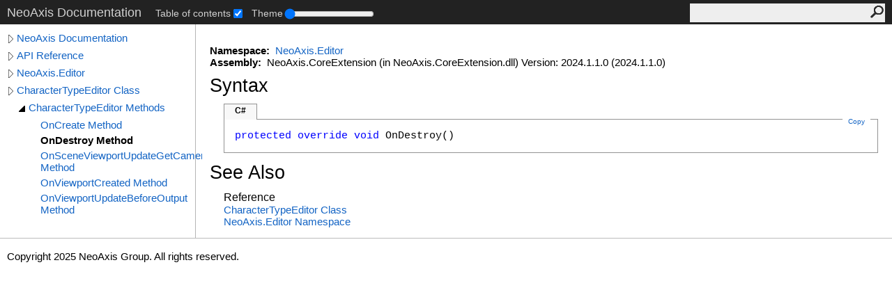

--- FILE ---
content_type: text/html; charset=UTF-8
request_url: https://www.neoaxis.com/docs/html/M_NeoAxis_Editor_CharacterTypeEditor_OnDestroy.htm
body_size: 1961
content:
<!DOCTYPE html><html lang="en"><head><meta http-equiv="X-UA-Compatible" content="IE=edge" /><link rel="shortcut icon" href="../icons/favicon.ico" /><link rel="stylesheet" type="text/css" href="../styles/branding.css" /><link rel="stylesheet" type="text/css" href="../styles/branding-en-US.css" /><script type="text/javascript" src="../scripts/branding.js"> </script><meta http-equiv="Content-Type" content="text/html; charset=UTF-8" /><title>CharacterTypeEditor.OnDestroy Method </title><meta name="Language" content="en-us" /><meta name="System.Keywords" content="OnDestroy method" /><meta name="System.Keywords" content="CharacterTypeEditor.OnDestroy method" /><meta name="Microsoft.Help.F1" content="NeoAxis.Editor.CharacterTypeEditor.OnDestroy" /><meta name="Microsoft.Help.Id" content="M:NeoAxis.Editor.CharacterTypeEditor.OnDestroy" /><meta name="Microsoft.Help.ContentType" content="Reference" /><meta name="BrandingAware" content="true" /><meta name="container" content="NeoAxis.Editor" /><meta name="file" content="M_NeoAxis_Editor_CharacterTypeEditor_OnDestroy" /><meta name="guid" content="M_NeoAxis_Editor_CharacterTypeEditor_OnDestroy" /><link rel="stylesheet" type="text/css" href="../styles/branding-Website.css" /><script type="text/javascript" src="../scripts/jquery-3.3.1.min.js"></script><script type="text/javascript" src="../scripts/branding-Website.js"></script><script type="text/javascript" src="../scripts/clipboard.min.js"></script><script type="text/javascript" src="../scripts/custom.js"></script></head><body><input type="hidden" id="userDataCache" class="userDataStyle" /><div class="pageHeader" id="PageHeader">NeoAxis Documentation<div class="control-block"><div class="control-block--inner"></div></div><form id="SearchForm" method="get" action="#" onsubmit="javascript:TransferToSearchPage(); return false;"><input id="SearchTextBox" type="text" maxlength="200" /><button id="SearchButton" type="submit"></button></form></div><div class="pageBody"><div class="leftNav" id="leftNav"><div id="tocNav"><div class="toclevel0" data-toclevel="0"><a class="tocCollapsed" onclick="javascript: Toggle(this);" href="#!" /><a data-tochassubtree="true" href="../html/Manual_Root.htm" title="NeoAxis Documentation" tocid="roottoc">NeoAxis Documentation</a></div><div class="toclevel0" data-toclevel="0"><a class="tocCollapsed" onclick="javascript: Toggle(this);" href="#!" /><a data-tochassubtree="true" href="../html/N_Internal.htm" title="API Reference" tocid="663ba562-7447-4b8d-b0cc-6ca77fac9d25">API Reference</a></div><div class="toclevel0" data-toclevel="0"><a class="tocCollapsed" onclick="javascript: Toggle(this);" href="#!" /><a data-tochassubtree="true" href="../html/N_NeoAxis_Editor.htm" title="NeoAxis.Editor" tocid="N_NeoAxis_Editor">NeoAxis.Editor</a></div><div class="toclevel0" data-toclevel="0"><a class="tocCollapsed" onclick="javascript: Toggle(this);" href="#!" /><a data-tochassubtree="true" href="../html/T_NeoAxis_Editor_CharacterTypeEditor.htm" title="CharacterTypeEditor Class" tocid="T_NeoAxis_Editor_CharacterTypeEditor">CharacterTypeEditor Class</a></div><div class="toclevel1" data-toclevel="1" data-childrenloaded="true"><a class="tocExpanded" onclick="javascript: Toggle(this);" href="#!" /><a data-tochassubtree="true" href="../html/Methods_T_NeoAxis_Editor_CharacterTypeEditor.htm" title="CharacterTypeEditor Methods" tocid="Methods_T_NeoAxis_Editor_CharacterTypeEditor">CharacterTypeEditor Methods</a></div><div class="toclevel2" data-toclevel="2"><a data-tochassubtree="false" href="../html/M_NeoAxis_Editor_CharacterTypeEditor_OnCreate.htm" title="OnCreate Method " tocid="M_NeoAxis_Editor_CharacterTypeEditor_OnCreate">OnCreate Method </a></div><div class="toclevel2 current" data-toclevel="2"><a data-tochassubtree="false" href="../html/M_NeoAxis_Editor_CharacterTypeEditor_OnDestroy.htm" title="OnDestroy Method " tocid="M_NeoAxis_Editor_CharacterTypeEditor_OnDestroy">OnDestroy Method </a></div><div class="toclevel2" data-toclevel="2"><a data-tochassubtree="false" href="../html/M_NeoAxis_Editor_CharacterTypeEditor_OnSceneViewportUpdateGetCameraSettings.htm" title="OnSceneViewportUpdateGetCameraSettings Method " tocid="M_NeoAxis_Editor_CharacterTypeEditor_OnSceneViewportUpdateGetCameraSettings">OnSceneViewportUpdateGetCameraSettings Method </a></div><div class="toclevel2" data-toclevel="2"><a data-tochassubtree="false" href="../html/M_NeoAxis_Editor_CharacterTypeEditor_OnViewportCreated.htm" title="OnViewportCreated Method " tocid="M_NeoAxis_Editor_CharacterTypeEditor_OnViewportCreated">OnViewportCreated Method </a></div><div class="toclevel2" data-toclevel="2"><a data-tochassubtree="false" href="../html/M_NeoAxis_Editor_CharacterTypeEditor_OnViewportUpdateBeforeOutput.htm" title="OnViewportUpdateBeforeOutput Method " tocid="M_NeoAxis_Editor_CharacterTypeEditor_OnViewportUpdateBeforeOutput">OnViewportUpdateBeforeOutput Method </a></div></div><div id="tocResizableEW" onmousedown="OnMouseDown(event);"></div><div id="TocResize" class="tocResize"><img id="ResizeImageIncrease" src="../icons/TocOpen.gif" onclick="OnIncreaseToc()" alt="Click or drag to resize" title="Click or drag to resize" /><img id="ResizeImageReset" src="../icons/TocClose.gif" style="display:none" onclick="OnResetToc()" alt="Click or drag to resize" title="Click or drag to resize" /></div></div><div class="topicContent" id="TopicContent"><table class="titleTable"><tr><td class="titleColumn"><h1>CharacterTypeEditor<span id="LST515C6EDB_0"></span><script type="text/javascript">AddLanguageSpecificTextSet("LST515C6EDB_0?cpp=::|nu=.");</script>OnDestroy Method </h1></td></tr></table><span class="introStyle"></span> <p> </p>
    <strong>Namespace:</strong> 
   <a href="N_NeoAxis_Editor.htm">NeoAxis.Editor</a><br />
    <strong>Assembly:</strong>
   NeoAxis.CoreExtension (in NeoAxis.CoreExtension.dll) Version: 2024.1.1.0 (2024.1.1.0)<div class="collapsibleAreaRegion"><span class="collapsibleRegionTitle" onclick="SectionExpandCollapse('ID1RB')" onkeypress="SectionExpandCollapse_CheckKey('ID1RB', event)" tabindex="0"><img id="ID1RBToggle" class="collapseToggle" src="../icons/SectionExpanded.png" />Syntax</span></div><div id="ID1RBSection" class="collapsibleSection"><div class="codeSnippetContainer"><div class="codeSnippetContainerTabs"><div id="ID0EACA_tab1" class="codeSnippetContainerTabSingle">C#</div></div><div class="codeSnippetContainerCodeContainer"><div class="codeSnippetToolBar"><div class="codeSnippetToolBarText"><a id="ID0EACA_copyCode" href="#" class="copyCodeSnippet" onclick="javascript:CopyToClipboard('ID0EACA');return false;" title="Copy">Copy</a></div></div><div id="ID0EACA_code_Div1" class="codeSnippetContainerCode" style="display: block"><pre xml:space="preserve"><span class="keyword">protected</span> <span class="keyword">override</span> <span class="keyword">void</span> <span class="identifier">OnDestroy</span>()</pre></div></div></div><script type="text/javascript">AddLanguageTabSet("ID0EACA");</script></div><div class="collapsibleAreaRegion" id="seeAlsoSection"><span class="collapsibleRegionTitle" onclick="SectionExpandCollapse('ID2RB')" onkeypress="SectionExpandCollapse_CheckKey('ID2RB', event)" tabindex="0"><img id="ID2RBToggle" class="collapseToggle" src="../icons/SectionExpanded.png" />See Also</span></div><div id="ID2RBSection" class="collapsibleSection"><h4 class="subHeading">Reference</h4><div class="seeAlsoStyle"><a href="T_NeoAxis_Editor_CharacterTypeEditor.htm">CharacterTypeEditor Class</a></div><div class="seeAlsoStyle"><a href="N_NeoAxis_Editor.htm">NeoAxis.Editor Namespace</a></div></div></div></div><div id="pageFooter" class="pageFooter"><p>Copyright 2025 NeoAxis Group. All rights reserved.</p> </div></body></html>